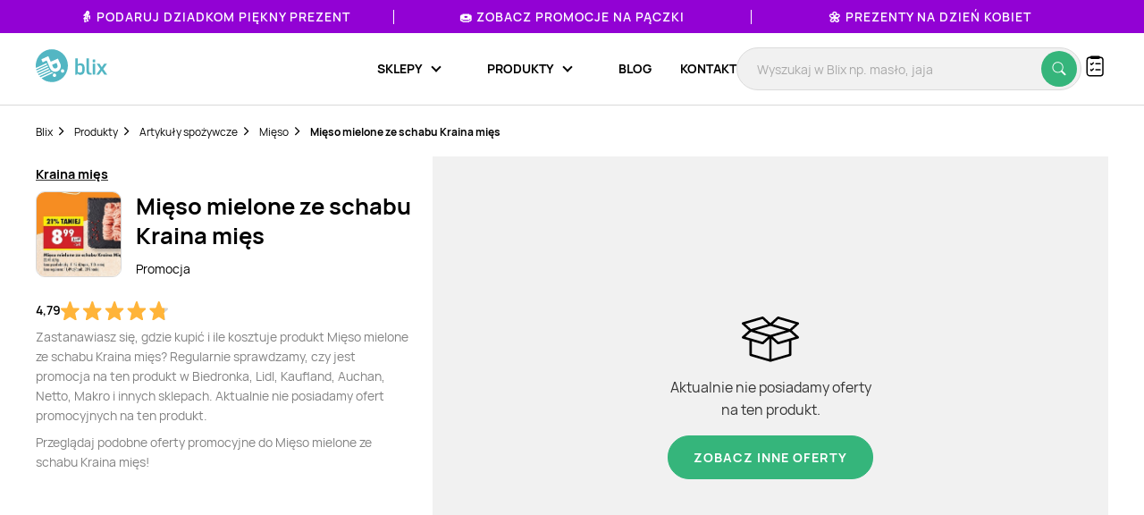

--- FILE ---
content_type: text/html; charset=utf-8
request_url: https://www.google.com/recaptcha/api2/anchor?ar=1&k=6Le9YegUAAAAAO0OrlUdkQnpUxDEbiCYIYi3x8HA&co=aHR0cHM6Ly9ibGl4LnBsOjQ0Mw..&hl=en&v=PoyoqOPhxBO7pBk68S4YbpHZ&size=normal&anchor-ms=20000&execute-ms=30000&cb=hj22y1dfnwmi
body_size: 49288
content:
<!DOCTYPE HTML><html dir="ltr" lang="en"><head><meta http-equiv="Content-Type" content="text/html; charset=UTF-8">
<meta http-equiv="X-UA-Compatible" content="IE=edge">
<title>reCAPTCHA</title>
<style type="text/css">
/* cyrillic-ext */
@font-face {
  font-family: 'Roboto';
  font-style: normal;
  font-weight: 400;
  font-stretch: 100%;
  src: url(//fonts.gstatic.com/s/roboto/v48/KFO7CnqEu92Fr1ME7kSn66aGLdTylUAMa3GUBHMdazTgWw.woff2) format('woff2');
  unicode-range: U+0460-052F, U+1C80-1C8A, U+20B4, U+2DE0-2DFF, U+A640-A69F, U+FE2E-FE2F;
}
/* cyrillic */
@font-face {
  font-family: 'Roboto';
  font-style: normal;
  font-weight: 400;
  font-stretch: 100%;
  src: url(//fonts.gstatic.com/s/roboto/v48/KFO7CnqEu92Fr1ME7kSn66aGLdTylUAMa3iUBHMdazTgWw.woff2) format('woff2');
  unicode-range: U+0301, U+0400-045F, U+0490-0491, U+04B0-04B1, U+2116;
}
/* greek-ext */
@font-face {
  font-family: 'Roboto';
  font-style: normal;
  font-weight: 400;
  font-stretch: 100%;
  src: url(//fonts.gstatic.com/s/roboto/v48/KFO7CnqEu92Fr1ME7kSn66aGLdTylUAMa3CUBHMdazTgWw.woff2) format('woff2');
  unicode-range: U+1F00-1FFF;
}
/* greek */
@font-face {
  font-family: 'Roboto';
  font-style: normal;
  font-weight: 400;
  font-stretch: 100%;
  src: url(//fonts.gstatic.com/s/roboto/v48/KFO7CnqEu92Fr1ME7kSn66aGLdTylUAMa3-UBHMdazTgWw.woff2) format('woff2');
  unicode-range: U+0370-0377, U+037A-037F, U+0384-038A, U+038C, U+038E-03A1, U+03A3-03FF;
}
/* math */
@font-face {
  font-family: 'Roboto';
  font-style: normal;
  font-weight: 400;
  font-stretch: 100%;
  src: url(//fonts.gstatic.com/s/roboto/v48/KFO7CnqEu92Fr1ME7kSn66aGLdTylUAMawCUBHMdazTgWw.woff2) format('woff2');
  unicode-range: U+0302-0303, U+0305, U+0307-0308, U+0310, U+0312, U+0315, U+031A, U+0326-0327, U+032C, U+032F-0330, U+0332-0333, U+0338, U+033A, U+0346, U+034D, U+0391-03A1, U+03A3-03A9, U+03B1-03C9, U+03D1, U+03D5-03D6, U+03F0-03F1, U+03F4-03F5, U+2016-2017, U+2034-2038, U+203C, U+2040, U+2043, U+2047, U+2050, U+2057, U+205F, U+2070-2071, U+2074-208E, U+2090-209C, U+20D0-20DC, U+20E1, U+20E5-20EF, U+2100-2112, U+2114-2115, U+2117-2121, U+2123-214F, U+2190, U+2192, U+2194-21AE, U+21B0-21E5, U+21F1-21F2, U+21F4-2211, U+2213-2214, U+2216-22FF, U+2308-230B, U+2310, U+2319, U+231C-2321, U+2336-237A, U+237C, U+2395, U+239B-23B7, U+23D0, U+23DC-23E1, U+2474-2475, U+25AF, U+25B3, U+25B7, U+25BD, U+25C1, U+25CA, U+25CC, U+25FB, U+266D-266F, U+27C0-27FF, U+2900-2AFF, U+2B0E-2B11, U+2B30-2B4C, U+2BFE, U+3030, U+FF5B, U+FF5D, U+1D400-1D7FF, U+1EE00-1EEFF;
}
/* symbols */
@font-face {
  font-family: 'Roboto';
  font-style: normal;
  font-weight: 400;
  font-stretch: 100%;
  src: url(//fonts.gstatic.com/s/roboto/v48/KFO7CnqEu92Fr1ME7kSn66aGLdTylUAMaxKUBHMdazTgWw.woff2) format('woff2');
  unicode-range: U+0001-000C, U+000E-001F, U+007F-009F, U+20DD-20E0, U+20E2-20E4, U+2150-218F, U+2190, U+2192, U+2194-2199, U+21AF, U+21E6-21F0, U+21F3, U+2218-2219, U+2299, U+22C4-22C6, U+2300-243F, U+2440-244A, U+2460-24FF, U+25A0-27BF, U+2800-28FF, U+2921-2922, U+2981, U+29BF, U+29EB, U+2B00-2BFF, U+4DC0-4DFF, U+FFF9-FFFB, U+10140-1018E, U+10190-1019C, U+101A0, U+101D0-101FD, U+102E0-102FB, U+10E60-10E7E, U+1D2C0-1D2D3, U+1D2E0-1D37F, U+1F000-1F0FF, U+1F100-1F1AD, U+1F1E6-1F1FF, U+1F30D-1F30F, U+1F315, U+1F31C, U+1F31E, U+1F320-1F32C, U+1F336, U+1F378, U+1F37D, U+1F382, U+1F393-1F39F, U+1F3A7-1F3A8, U+1F3AC-1F3AF, U+1F3C2, U+1F3C4-1F3C6, U+1F3CA-1F3CE, U+1F3D4-1F3E0, U+1F3ED, U+1F3F1-1F3F3, U+1F3F5-1F3F7, U+1F408, U+1F415, U+1F41F, U+1F426, U+1F43F, U+1F441-1F442, U+1F444, U+1F446-1F449, U+1F44C-1F44E, U+1F453, U+1F46A, U+1F47D, U+1F4A3, U+1F4B0, U+1F4B3, U+1F4B9, U+1F4BB, U+1F4BF, U+1F4C8-1F4CB, U+1F4D6, U+1F4DA, U+1F4DF, U+1F4E3-1F4E6, U+1F4EA-1F4ED, U+1F4F7, U+1F4F9-1F4FB, U+1F4FD-1F4FE, U+1F503, U+1F507-1F50B, U+1F50D, U+1F512-1F513, U+1F53E-1F54A, U+1F54F-1F5FA, U+1F610, U+1F650-1F67F, U+1F687, U+1F68D, U+1F691, U+1F694, U+1F698, U+1F6AD, U+1F6B2, U+1F6B9-1F6BA, U+1F6BC, U+1F6C6-1F6CF, U+1F6D3-1F6D7, U+1F6E0-1F6EA, U+1F6F0-1F6F3, U+1F6F7-1F6FC, U+1F700-1F7FF, U+1F800-1F80B, U+1F810-1F847, U+1F850-1F859, U+1F860-1F887, U+1F890-1F8AD, U+1F8B0-1F8BB, U+1F8C0-1F8C1, U+1F900-1F90B, U+1F93B, U+1F946, U+1F984, U+1F996, U+1F9E9, U+1FA00-1FA6F, U+1FA70-1FA7C, U+1FA80-1FA89, U+1FA8F-1FAC6, U+1FACE-1FADC, U+1FADF-1FAE9, U+1FAF0-1FAF8, U+1FB00-1FBFF;
}
/* vietnamese */
@font-face {
  font-family: 'Roboto';
  font-style: normal;
  font-weight: 400;
  font-stretch: 100%;
  src: url(//fonts.gstatic.com/s/roboto/v48/KFO7CnqEu92Fr1ME7kSn66aGLdTylUAMa3OUBHMdazTgWw.woff2) format('woff2');
  unicode-range: U+0102-0103, U+0110-0111, U+0128-0129, U+0168-0169, U+01A0-01A1, U+01AF-01B0, U+0300-0301, U+0303-0304, U+0308-0309, U+0323, U+0329, U+1EA0-1EF9, U+20AB;
}
/* latin-ext */
@font-face {
  font-family: 'Roboto';
  font-style: normal;
  font-weight: 400;
  font-stretch: 100%;
  src: url(//fonts.gstatic.com/s/roboto/v48/KFO7CnqEu92Fr1ME7kSn66aGLdTylUAMa3KUBHMdazTgWw.woff2) format('woff2');
  unicode-range: U+0100-02BA, U+02BD-02C5, U+02C7-02CC, U+02CE-02D7, U+02DD-02FF, U+0304, U+0308, U+0329, U+1D00-1DBF, U+1E00-1E9F, U+1EF2-1EFF, U+2020, U+20A0-20AB, U+20AD-20C0, U+2113, U+2C60-2C7F, U+A720-A7FF;
}
/* latin */
@font-face {
  font-family: 'Roboto';
  font-style: normal;
  font-weight: 400;
  font-stretch: 100%;
  src: url(//fonts.gstatic.com/s/roboto/v48/KFO7CnqEu92Fr1ME7kSn66aGLdTylUAMa3yUBHMdazQ.woff2) format('woff2');
  unicode-range: U+0000-00FF, U+0131, U+0152-0153, U+02BB-02BC, U+02C6, U+02DA, U+02DC, U+0304, U+0308, U+0329, U+2000-206F, U+20AC, U+2122, U+2191, U+2193, U+2212, U+2215, U+FEFF, U+FFFD;
}
/* cyrillic-ext */
@font-face {
  font-family: 'Roboto';
  font-style: normal;
  font-weight: 500;
  font-stretch: 100%;
  src: url(//fonts.gstatic.com/s/roboto/v48/KFO7CnqEu92Fr1ME7kSn66aGLdTylUAMa3GUBHMdazTgWw.woff2) format('woff2');
  unicode-range: U+0460-052F, U+1C80-1C8A, U+20B4, U+2DE0-2DFF, U+A640-A69F, U+FE2E-FE2F;
}
/* cyrillic */
@font-face {
  font-family: 'Roboto';
  font-style: normal;
  font-weight: 500;
  font-stretch: 100%;
  src: url(//fonts.gstatic.com/s/roboto/v48/KFO7CnqEu92Fr1ME7kSn66aGLdTylUAMa3iUBHMdazTgWw.woff2) format('woff2');
  unicode-range: U+0301, U+0400-045F, U+0490-0491, U+04B0-04B1, U+2116;
}
/* greek-ext */
@font-face {
  font-family: 'Roboto';
  font-style: normal;
  font-weight: 500;
  font-stretch: 100%;
  src: url(//fonts.gstatic.com/s/roboto/v48/KFO7CnqEu92Fr1ME7kSn66aGLdTylUAMa3CUBHMdazTgWw.woff2) format('woff2');
  unicode-range: U+1F00-1FFF;
}
/* greek */
@font-face {
  font-family: 'Roboto';
  font-style: normal;
  font-weight: 500;
  font-stretch: 100%;
  src: url(//fonts.gstatic.com/s/roboto/v48/KFO7CnqEu92Fr1ME7kSn66aGLdTylUAMa3-UBHMdazTgWw.woff2) format('woff2');
  unicode-range: U+0370-0377, U+037A-037F, U+0384-038A, U+038C, U+038E-03A1, U+03A3-03FF;
}
/* math */
@font-face {
  font-family: 'Roboto';
  font-style: normal;
  font-weight: 500;
  font-stretch: 100%;
  src: url(//fonts.gstatic.com/s/roboto/v48/KFO7CnqEu92Fr1ME7kSn66aGLdTylUAMawCUBHMdazTgWw.woff2) format('woff2');
  unicode-range: U+0302-0303, U+0305, U+0307-0308, U+0310, U+0312, U+0315, U+031A, U+0326-0327, U+032C, U+032F-0330, U+0332-0333, U+0338, U+033A, U+0346, U+034D, U+0391-03A1, U+03A3-03A9, U+03B1-03C9, U+03D1, U+03D5-03D6, U+03F0-03F1, U+03F4-03F5, U+2016-2017, U+2034-2038, U+203C, U+2040, U+2043, U+2047, U+2050, U+2057, U+205F, U+2070-2071, U+2074-208E, U+2090-209C, U+20D0-20DC, U+20E1, U+20E5-20EF, U+2100-2112, U+2114-2115, U+2117-2121, U+2123-214F, U+2190, U+2192, U+2194-21AE, U+21B0-21E5, U+21F1-21F2, U+21F4-2211, U+2213-2214, U+2216-22FF, U+2308-230B, U+2310, U+2319, U+231C-2321, U+2336-237A, U+237C, U+2395, U+239B-23B7, U+23D0, U+23DC-23E1, U+2474-2475, U+25AF, U+25B3, U+25B7, U+25BD, U+25C1, U+25CA, U+25CC, U+25FB, U+266D-266F, U+27C0-27FF, U+2900-2AFF, U+2B0E-2B11, U+2B30-2B4C, U+2BFE, U+3030, U+FF5B, U+FF5D, U+1D400-1D7FF, U+1EE00-1EEFF;
}
/* symbols */
@font-face {
  font-family: 'Roboto';
  font-style: normal;
  font-weight: 500;
  font-stretch: 100%;
  src: url(//fonts.gstatic.com/s/roboto/v48/KFO7CnqEu92Fr1ME7kSn66aGLdTylUAMaxKUBHMdazTgWw.woff2) format('woff2');
  unicode-range: U+0001-000C, U+000E-001F, U+007F-009F, U+20DD-20E0, U+20E2-20E4, U+2150-218F, U+2190, U+2192, U+2194-2199, U+21AF, U+21E6-21F0, U+21F3, U+2218-2219, U+2299, U+22C4-22C6, U+2300-243F, U+2440-244A, U+2460-24FF, U+25A0-27BF, U+2800-28FF, U+2921-2922, U+2981, U+29BF, U+29EB, U+2B00-2BFF, U+4DC0-4DFF, U+FFF9-FFFB, U+10140-1018E, U+10190-1019C, U+101A0, U+101D0-101FD, U+102E0-102FB, U+10E60-10E7E, U+1D2C0-1D2D3, U+1D2E0-1D37F, U+1F000-1F0FF, U+1F100-1F1AD, U+1F1E6-1F1FF, U+1F30D-1F30F, U+1F315, U+1F31C, U+1F31E, U+1F320-1F32C, U+1F336, U+1F378, U+1F37D, U+1F382, U+1F393-1F39F, U+1F3A7-1F3A8, U+1F3AC-1F3AF, U+1F3C2, U+1F3C4-1F3C6, U+1F3CA-1F3CE, U+1F3D4-1F3E0, U+1F3ED, U+1F3F1-1F3F3, U+1F3F5-1F3F7, U+1F408, U+1F415, U+1F41F, U+1F426, U+1F43F, U+1F441-1F442, U+1F444, U+1F446-1F449, U+1F44C-1F44E, U+1F453, U+1F46A, U+1F47D, U+1F4A3, U+1F4B0, U+1F4B3, U+1F4B9, U+1F4BB, U+1F4BF, U+1F4C8-1F4CB, U+1F4D6, U+1F4DA, U+1F4DF, U+1F4E3-1F4E6, U+1F4EA-1F4ED, U+1F4F7, U+1F4F9-1F4FB, U+1F4FD-1F4FE, U+1F503, U+1F507-1F50B, U+1F50D, U+1F512-1F513, U+1F53E-1F54A, U+1F54F-1F5FA, U+1F610, U+1F650-1F67F, U+1F687, U+1F68D, U+1F691, U+1F694, U+1F698, U+1F6AD, U+1F6B2, U+1F6B9-1F6BA, U+1F6BC, U+1F6C6-1F6CF, U+1F6D3-1F6D7, U+1F6E0-1F6EA, U+1F6F0-1F6F3, U+1F6F7-1F6FC, U+1F700-1F7FF, U+1F800-1F80B, U+1F810-1F847, U+1F850-1F859, U+1F860-1F887, U+1F890-1F8AD, U+1F8B0-1F8BB, U+1F8C0-1F8C1, U+1F900-1F90B, U+1F93B, U+1F946, U+1F984, U+1F996, U+1F9E9, U+1FA00-1FA6F, U+1FA70-1FA7C, U+1FA80-1FA89, U+1FA8F-1FAC6, U+1FACE-1FADC, U+1FADF-1FAE9, U+1FAF0-1FAF8, U+1FB00-1FBFF;
}
/* vietnamese */
@font-face {
  font-family: 'Roboto';
  font-style: normal;
  font-weight: 500;
  font-stretch: 100%;
  src: url(//fonts.gstatic.com/s/roboto/v48/KFO7CnqEu92Fr1ME7kSn66aGLdTylUAMa3OUBHMdazTgWw.woff2) format('woff2');
  unicode-range: U+0102-0103, U+0110-0111, U+0128-0129, U+0168-0169, U+01A0-01A1, U+01AF-01B0, U+0300-0301, U+0303-0304, U+0308-0309, U+0323, U+0329, U+1EA0-1EF9, U+20AB;
}
/* latin-ext */
@font-face {
  font-family: 'Roboto';
  font-style: normal;
  font-weight: 500;
  font-stretch: 100%;
  src: url(//fonts.gstatic.com/s/roboto/v48/KFO7CnqEu92Fr1ME7kSn66aGLdTylUAMa3KUBHMdazTgWw.woff2) format('woff2');
  unicode-range: U+0100-02BA, U+02BD-02C5, U+02C7-02CC, U+02CE-02D7, U+02DD-02FF, U+0304, U+0308, U+0329, U+1D00-1DBF, U+1E00-1E9F, U+1EF2-1EFF, U+2020, U+20A0-20AB, U+20AD-20C0, U+2113, U+2C60-2C7F, U+A720-A7FF;
}
/* latin */
@font-face {
  font-family: 'Roboto';
  font-style: normal;
  font-weight: 500;
  font-stretch: 100%;
  src: url(//fonts.gstatic.com/s/roboto/v48/KFO7CnqEu92Fr1ME7kSn66aGLdTylUAMa3yUBHMdazQ.woff2) format('woff2');
  unicode-range: U+0000-00FF, U+0131, U+0152-0153, U+02BB-02BC, U+02C6, U+02DA, U+02DC, U+0304, U+0308, U+0329, U+2000-206F, U+20AC, U+2122, U+2191, U+2193, U+2212, U+2215, U+FEFF, U+FFFD;
}
/* cyrillic-ext */
@font-face {
  font-family: 'Roboto';
  font-style: normal;
  font-weight: 900;
  font-stretch: 100%;
  src: url(//fonts.gstatic.com/s/roboto/v48/KFO7CnqEu92Fr1ME7kSn66aGLdTylUAMa3GUBHMdazTgWw.woff2) format('woff2');
  unicode-range: U+0460-052F, U+1C80-1C8A, U+20B4, U+2DE0-2DFF, U+A640-A69F, U+FE2E-FE2F;
}
/* cyrillic */
@font-face {
  font-family: 'Roboto';
  font-style: normal;
  font-weight: 900;
  font-stretch: 100%;
  src: url(//fonts.gstatic.com/s/roboto/v48/KFO7CnqEu92Fr1ME7kSn66aGLdTylUAMa3iUBHMdazTgWw.woff2) format('woff2');
  unicode-range: U+0301, U+0400-045F, U+0490-0491, U+04B0-04B1, U+2116;
}
/* greek-ext */
@font-face {
  font-family: 'Roboto';
  font-style: normal;
  font-weight: 900;
  font-stretch: 100%;
  src: url(//fonts.gstatic.com/s/roboto/v48/KFO7CnqEu92Fr1ME7kSn66aGLdTylUAMa3CUBHMdazTgWw.woff2) format('woff2');
  unicode-range: U+1F00-1FFF;
}
/* greek */
@font-face {
  font-family: 'Roboto';
  font-style: normal;
  font-weight: 900;
  font-stretch: 100%;
  src: url(//fonts.gstatic.com/s/roboto/v48/KFO7CnqEu92Fr1ME7kSn66aGLdTylUAMa3-UBHMdazTgWw.woff2) format('woff2');
  unicode-range: U+0370-0377, U+037A-037F, U+0384-038A, U+038C, U+038E-03A1, U+03A3-03FF;
}
/* math */
@font-face {
  font-family: 'Roboto';
  font-style: normal;
  font-weight: 900;
  font-stretch: 100%;
  src: url(//fonts.gstatic.com/s/roboto/v48/KFO7CnqEu92Fr1ME7kSn66aGLdTylUAMawCUBHMdazTgWw.woff2) format('woff2');
  unicode-range: U+0302-0303, U+0305, U+0307-0308, U+0310, U+0312, U+0315, U+031A, U+0326-0327, U+032C, U+032F-0330, U+0332-0333, U+0338, U+033A, U+0346, U+034D, U+0391-03A1, U+03A3-03A9, U+03B1-03C9, U+03D1, U+03D5-03D6, U+03F0-03F1, U+03F4-03F5, U+2016-2017, U+2034-2038, U+203C, U+2040, U+2043, U+2047, U+2050, U+2057, U+205F, U+2070-2071, U+2074-208E, U+2090-209C, U+20D0-20DC, U+20E1, U+20E5-20EF, U+2100-2112, U+2114-2115, U+2117-2121, U+2123-214F, U+2190, U+2192, U+2194-21AE, U+21B0-21E5, U+21F1-21F2, U+21F4-2211, U+2213-2214, U+2216-22FF, U+2308-230B, U+2310, U+2319, U+231C-2321, U+2336-237A, U+237C, U+2395, U+239B-23B7, U+23D0, U+23DC-23E1, U+2474-2475, U+25AF, U+25B3, U+25B7, U+25BD, U+25C1, U+25CA, U+25CC, U+25FB, U+266D-266F, U+27C0-27FF, U+2900-2AFF, U+2B0E-2B11, U+2B30-2B4C, U+2BFE, U+3030, U+FF5B, U+FF5D, U+1D400-1D7FF, U+1EE00-1EEFF;
}
/* symbols */
@font-face {
  font-family: 'Roboto';
  font-style: normal;
  font-weight: 900;
  font-stretch: 100%;
  src: url(//fonts.gstatic.com/s/roboto/v48/KFO7CnqEu92Fr1ME7kSn66aGLdTylUAMaxKUBHMdazTgWw.woff2) format('woff2');
  unicode-range: U+0001-000C, U+000E-001F, U+007F-009F, U+20DD-20E0, U+20E2-20E4, U+2150-218F, U+2190, U+2192, U+2194-2199, U+21AF, U+21E6-21F0, U+21F3, U+2218-2219, U+2299, U+22C4-22C6, U+2300-243F, U+2440-244A, U+2460-24FF, U+25A0-27BF, U+2800-28FF, U+2921-2922, U+2981, U+29BF, U+29EB, U+2B00-2BFF, U+4DC0-4DFF, U+FFF9-FFFB, U+10140-1018E, U+10190-1019C, U+101A0, U+101D0-101FD, U+102E0-102FB, U+10E60-10E7E, U+1D2C0-1D2D3, U+1D2E0-1D37F, U+1F000-1F0FF, U+1F100-1F1AD, U+1F1E6-1F1FF, U+1F30D-1F30F, U+1F315, U+1F31C, U+1F31E, U+1F320-1F32C, U+1F336, U+1F378, U+1F37D, U+1F382, U+1F393-1F39F, U+1F3A7-1F3A8, U+1F3AC-1F3AF, U+1F3C2, U+1F3C4-1F3C6, U+1F3CA-1F3CE, U+1F3D4-1F3E0, U+1F3ED, U+1F3F1-1F3F3, U+1F3F5-1F3F7, U+1F408, U+1F415, U+1F41F, U+1F426, U+1F43F, U+1F441-1F442, U+1F444, U+1F446-1F449, U+1F44C-1F44E, U+1F453, U+1F46A, U+1F47D, U+1F4A3, U+1F4B0, U+1F4B3, U+1F4B9, U+1F4BB, U+1F4BF, U+1F4C8-1F4CB, U+1F4D6, U+1F4DA, U+1F4DF, U+1F4E3-1F4E6, U+1F4EA-1F4ED, U+1F4F7, U+1F4F9-1F4FB, U+1F4FD-1F4FE, U+1F503, U+1F507-1F50B, U+1F50D, U+1F512-1F513, U+1F53E-1F54A, U+1F54F-1F5FA, U+1F610, U+1F650-1F67F, U+1F687, U+1F68D, U+1F691, U+1F694, U+1F698, U+1F6AD, U+1F6B2, U+1F6B9-1F6BA, U+1F6BC, U+1F6C6-1F6CF, U+1F6D3-1F6D7, U+1F6E0-1F6EA, U+1F6F0-1F6F3, U+1F6F7-1F6FC, U+1F700-1F7FF, U+1F800-1F80B, U+1F810-1F847, U+1F850-1F859, U+1F860-1F887, U+1F890-1F8AD, U+1F8B0-1F8BB, U+1F8C0-1F8C1, U+1F900-1F90B, U+1F93B, U+1F946, U+1F984, U+1F996, U+1F9E9, U+1FA00-1FA6F, U+1FA70-1FA7C, U+1FA80-1FA89, U+1FA8F-1FAC6, U+1FACE-1FADC, U+1FADF-1FAE9, U+1FAF0-1FAF8, U+1FB00-1FBFF;
}
/* vietnamese */
@font-face {
  font-family: 'Roboto';
  font-style: normal;
  font-weight: 900;
  font-stretch: 100%;
  src: url(//fonts.gstatic.com/s/roboto/v48/KFO7CnqEu92Fr1ME7kSn66aGLdTylUAMa3OUBHMdazTgWw.woff2) format('woff2');
  unicode-range: U+0102-0103, U+0110-0111, U+0128-0129, U+0168-0169, U+01A0-01A1, U+01AF-01B0, U+0300-0301, U+0303-0304, U+0308-0309, U+0323, U+0329, U+1EA0-1EF9, U+20AB;
}
/* latin-ext */
@font-face {
  font-family: 'Roboto';
  font-style: normal;
  font-weight: 900;
  font-stretch: 100%;
  src: url(//fonts.gstatic.com/s/roboto/v48/KFO7CnqEu92Fr1ME7kSn66aGLdTylUAMa3KUBHMdazTgWw.woff2) format('woff2');
  unicode-range: U+0100-02BA, U+02BD-02C5, U+02C7-02CC, U+02CE-02D7, U+02DD-02FF, U+0304, U+0308, U+0329, U+1D00-1DBF, U+1E00-1E9F, U+1EF2-1EFF, U+2020, U+20A0-20AB, U+20AD-20C0, U+2113, U+2C60-2C7F, U+A720-A7FF;
}
/* latin */
@font-face {
  font-family: 'Roboto';
  font-style: normal;
  font-weight: 900;
  font-stretch: 100%;
  src: url(//fonts.gstatic.com/s/roboto/v48/KFO7CnqEu92Fr1ME7kSn66aGLdTylUAMa3yUBHMdazQ.woff2) format('woff2');
  unicode-range: U+0000-00FF, U+0131, U+0152-0153, U+02BB-02BC, U+02C6, U+02DA, U+02DC, U+0304, U+0308, U+0329, U+2000-206F, U+20AC, U+2122, U+2191, U+2193, U+2212, U+2215, U+FEFF, U+FFFD;
}

</style>
<link rel="stylesheet" type="text/css" href="https://www.gstatic.com/recaptcha/releases/PoyoqOPhxBO7pBk68S4YbpHZ/styles__ltr.css">
<script nonce="0Ms8Qln1HIG1EzDZEjGReQ" type="text/javascript">window['__recaptcha_api'] = 'https://www.google.com/recaptcha/api2/';</script>
<script type="text/javascript" src="https://www.gstatic.com/recaptcha/releases/PoyoqOPhxBO7pBk68S4YbpHZ/recaptcha__en.js" nonce="0Ms8Qln1HIG1EzDZEjGReQ">
      
    </script></head>
<body><div id="rc-anchor-alert" class="rc-anchor-alert"></div>
<input type="hidden" id="recaptcha-token" value="[base64]">
<script type="text/javascript" nonce="0Ms8Qln1HIG1EzDZEjGReQ">
      recaptcha.anchor.Main.init("[\x22ainput\x22,[\x22bgdata\x22,\x22\x22,\[base64]/[base64]/[base64]/bmV3IHJbeF0oY1swXSk6RT09Mj9uZXcgclt4XShjWzBdLGNbMV0pOkU9PTM/bmV3IHJbeF0oY1swXSxjWzFdLGNbMl0pOkU9PTQ/[base64]/[base64]/[base64]/[base64]/[base64]/[base64]/[base64]/[base64]\x22,\[base64]\\u003d\\u003d\x22,\[base64]/Dph7CsSPCocKoIsOrwpoKwq/DvChUMjY7w5FLwpggdMKkRVnDsxRCUXPDvMKXwpR+UMKRQsKnwpA/TsOkw71bL2ITwq/DrcKcNFHDmMOewovDjcKcTyVyw5J/HT5IHQnDjRVzVnhwwrLDj3cXaG5vc8OFwq3Dl8K9wrjDq0ttCC7CvcK4OsKWFMOHw4vCrB8sw6URRF3DnVA1wo3CmC4pw6DDjS7CjMOzTMKSw7oTw4JfwqcmwpJxwqNHw6LCvBYfEsODRMOUGALClVHCkjcZfiQcwo4/[base64]/[base64]/[base64]/[base64]/CvEM8wr/[base64]/Ctm8zw5jDicOxwoLDvXoXw4fDu1ADQER/w7BrYcKOwojCt2fDuEXDncOvw4c5wp1IdcO9w6fDsgA6w6Z/AnECw5dmERcgY1B1woVKWMKBVMKhCWwGcMKlNQDCtiXDkyXCj8Oqw7bCtMKxw7o9wqlvWcKoDsOYGHc+w4Vdw7hvMz/CscOuMBwgwpTDrUHDrw3CqRnDrQ7Dm8O5wptmwpZTw6dMWhnCsznDsTbDpsOQZyYcfsORXGUcFkDDvVQjEC7DlEhBAcOrwoQSHjwqTzbDnsKqH0pnwq/DlgjDhsKcw7AXWHnDj8KLHH/DlGUecsOGEXVrw6TDvlHDiMKKwpF8w4AbC8O3U1XCk8KKwqlGc3/Dr8KlRgfDrsKScMOUwrzCqz8cwqXCoW1qw6oBN8OjH1/Cs3bDly3CqcK0MsOawps2dcOuEMO/LMOzBcKmeHrCkjV7VsKJX8KKfycTwqbDrMOdwqoLLsOERFLDq8O/w5/CgWRvfMOOwqJswp4Cw4fCiV0yO8KbwodsFsOMwrslfmV0w5/DsMKoMcKTwrTDvcKUA8KOMj3Du8Ozwrx3wrDDmcKPwqHDscKWZcODIBQXw6Q7X8KsccORQCcIwrU/GTvDmXIWK2ktw7PCm8KbwpFbwozDucOWdj3CoA3CjMKGM8Ozw6zCuUDCosONKcOgRsO9VnRXw4AvaMKBJsOpHcKJw7PDqCnDqsK3w5gUCMOKA27Dl25ww4oyZsOrFyZtV8O5woF1aXPCkUPDlHvChC/ChUZRwoAyw67DuBPCshwDwoFyw7vCh0jCo8O5eU/CoGrCqMOBwrbDkMK7FW/DhsKMwr5+woDDjcO6w6fDjgsXLiM0woh/w6koJTXCpiAMw5LCl8O5Mh4nA8KJwqDCl3gwwoomU8Oyw4gjSG/CgmbDhsOIaMK+V0BWD8KJwq4gwrnCmwE2AUAHJgpwwrDCo3sgw4E/wqlUPWzDnMO+wqnCiF82SsK+LcKhwoNyEVlHwpg7MMKtW8OuQ1hOZjfDnsO4wqvCm8OHZMOpw4/[base64]/[base64]/DsMKyT8KFwrvDk8OZwprDg8Ofwp7DhmnCusOSIMOYajjCosOqL8KhwpYFB0d5B8OmRMK3chYfLXzDn8KwwqHCiMOYwqRzw6EsOBrDmELDumDDrcO2w4LDt1QTw6FDSz4Tw5/Dgz/DlgM7AjLDn19Yw4nDtFnCvcKeworDjC3CisOKw6hqwpxswpgYwpXDn8OpwovCpzFYTzB1EEQww4XDncOqwqjCt8Knw6jDjBrCuQoufyl1KcOWeiTDtjQFwrDDg8Kpb8KcwpF4MMOSwovCj8Kyw5cAw4HDlMOFw5fDn8KEScKXWj7CuMKQw7bDqmDDqXLDqsOowo/[base64]/[base64]/CrsKYw6YZV8Okw7tcNwfDpmHClnzCrF3Dqw8HbFvDi8KTw67DrcKLwrrCqGBzFyjCjkFlWsK1w7zCl8KBwqnCjiXCiDovWBcIBFVHdE7DjGjCpMKFwoDCrsKpBsKQwpDDhcOVU0/[base64]/CjBbCq8OJZcOYcHnCjVEyLcOpRw1SesKMw5nDoT3CglcVwr5rwoHDtcKCwqsOe8Kfw4JUw7BvKRg6wpNnOGcgw7fDswTDiMOKCMO5IMO8AjE0XgA3woDCkMO3wqFCdsOSwpcXw685w7/ChsOZNiVNNEXDlcOrw6zCik7DjMObS8K5MsOXAgTCpsK+PMOAJMOVGjfDgzF4K17Ds8OXPcKVw63DhMOmdMOJw4tQw6cTwqbDpS5UTSXDh0PCmjIWEsOXUcKvXsOPLcKeEcKgw7EEw67DlGzCusKBRcOVwpDCmF/[base64]/w4rDkifCvsKsw7LDtAPCjsOZwrrDsMK+TMOdNQzDu8OrIsKyAD9YWWNQQC7Cu1low5zCkXbDjmnCs8KrI8OzdmwkAWfDjcKuw58gGQjCmMO4wqHDoMKlw50vHsKewrFsEMKMGsOAYMOfw4DDqcKcBinCqSVcTgtdwod8cMOjXXtHasOfw4/Cr8O2wp8gIMOaw7fClzAvwrzCpcO9w4rDicO0wrF8w53DigvDjwLDpsKPwoLCgsK7wrLCpcOTw5PCnsKbGTsUB8KPw4xOwoAnTEzDknzCuMK/wrLDh8OTEcOCwpzCmsOpOEwwbQAIV8KzZ8Odw4DCh0TCgQARwr3CmsKBw5LDpw/DuXnDriTCtj7CjH8Xw5gswqEPw5x9wp7DmGQOwpQNw47CjcOtccKhw7URLcKpw7LDoTrCjXhgWGFIJ8OAY0bCgsK/[base64]/wqHDhk8qS8O7F8OqGiDDqsOUwpzDrgrDoV8ROcOZw5vDhMOTDTHCqsKPLcOxw44ndXbDn3YKw6jDk30Gw6JpwqhUwovDpsKjwqvCnTAnwqjDn3oSB8K7MxImW8O3H0dDwr8Ew7AeBS/CknvDkMO1wptnw43Dj8Odw6Zzw4NWw4J4wpXCucOMbsOIFC1vFT7Cu8KYwqgnwo/DucKcwpEUezNsV2sUw4dHVsO3w7wEcMKdTAt/[base64]/CuifCmsOhdMO/wqB+wqJMw6VHKsOUwq7CpnkHdMO7Wn/DkGzDrsOmbQPDjhpZV2JmXMKvDBUZw50iwojCtWxBw57CosKVw5bConQ2TMO7w4/CiMOpwrMEwq5aUT0VcXHDtxzDm3LCuGTCiMKpQsO+w5XCrnHCsERTwo5oR8KqJHHCq8KMw6TDjcKMLsKCeBlxwrBnwp0lw6c2wrI+ScKmKyM/[base64]/LE3CtihpOyUxacKmwpnDqsKEwr3DkjAkL8KFP27CnTIIwpdcw6bCisKYKRp0B8KVe8OXQRbDqTvDksO8P2ZeTnMbwqrDnGXDjljDtUvDvMO5JsO+E8Kawr/DvMKqCgQ1wqDCt8OQSjhGwrvCncO1wrnDqcKxOcKdXQdNw4smw7QjwpfDs8KMwrILNyvCocK2w5klVTUOw4IVBcK4OzvCgG8CWmhUwrQ0RMOsQ8Kdw4ozw553JMKhcAhRwpJSwo/Cj8KweU1Zw6LCm8KNwoLDlsOeN3PDrXw9w7jDnhsmScOBCUknZBjDsATCqUZ/w74RZFNhwpEpF8O/fRNfw7XDvwfDk8K3w4hIwovDqcOdwrzDryAnLsKYwr7CpMKle8Kka1vCvizCsDHDisKVccO3w5Y/wrjCsRcMwpo2woHCi10zw6TDgX3CrMOqwp/DpsKdFMKBYz12w6XDl2d/HMOOw4pWwrhowp8IPQNySMOxwqJ/BAFaw6dZw4jDq1A9RcOpfExbEVrCvnDDpRBywr9Gw6jDuMK2IMKcUkhNKcO+IMOIw6UYwpFmQRbDjnxXB8KzdmjCvDbDhcOJwrg2f8KvU8Olw5pRwp5Kw5TDujl1w70Lwol1YcOKKncvw6nDlcKxEhbDrcObw7l1w7J+w5MDfX/Dj3TDr1nDjRk8DxZmUsKbB8KQwq4uNR7DtcKfw5PDs8K/PkvCkwfDlsOwT8OXNF/DmsKkw4Mpwrpnwq/DrDcQw6zCk07CmMKKw6xEIjVDwqswwrLDhcOiRhjDsG7CkcK9XsKfSDBUw7TCox3CujwKeMORw4hrb8OkVFM/woM8OsOOesKod8O/NVV+wqAnwrfCscOewrDDhsOGwohiwprCq8K4UsOUQcOrC3XCmknDg2XCslANwpPDgcO8w6QtwpfClcKMCMOOwogtwpjCm8KAw5nCg8Khw4XCuwnCshDDsWhCF8KcEcORRQpfwpBNwoViw7/CvcObBkHDu3B8CMKlGhvDlDALWcOkwp/CisK6wrvCksOHUHPDq8KewpJbw6TDvwPDohsnw6DDji4ww7HCmcOGW8KVw4rDvMKdDjI4wrrCrnUUasOwwpA0QsOgw4kSVSxTe8OkDsKqUlbCpw1Jwp8Iwp/Dj8KWwrcHVMO7w5zClsOdwr/[base64]/[base64]/LibDicKrw6sYD8KAwqbDj8OofsOdwpAsVyzCtU7Dpxxnw4DCrB9sf8KbFFDDkgFjw5QncMKbE8KFMsOLfmwZwqwcwp5uw7cKw6RqwpvDpxQiaVgROMK5w5JhNsOiwrDDtcOnD8Klw5/DvnBoKMOATsKLelDCjn16wqQHw5LCgWRNbiRPw5HCsSN/wrh1A8KcIcO0QXstMTw5w6fCgX0kwrXChRXCuGfDlcKnS1/CrHp0PcKWw4Rew5AIAMOcHWUXUcOvMsOdwr9aw7lvZShxW8KmwrjCgcO/[base64]/Cp8OOw4zDtmTCoFwHw6kQwpwfw6vCi8K5wo/DpcOFRcKbPMKpwqp/wrvDr8KIw5tQw6TCuQhDOsK7BsOHalHClsK7EGXCrcOrw5Miw5lYw4oqCcKRbcOUw4kSw5DCqVvDi8KqwonCpsOLECc3w6sJDMKJb8OMRsK+RsK5QgXChkACw6jDksKawrTDv0M7FcKHVBs+ZsOlwr1NwrpAaB3DmRsAw7wxw6/DicOMw5kRVMOVwonCosOZEUvCjMKJw7sUw6Jww4wVP8Kywq5yw5NuLy/DjjjCjsK/[base64]/[base64]/DswIje8OAasKpwqdBwqFZw55DwqPDr8KGC8O3YsK8wo/DplzDu3o+w6PCtcKQHcOeasKiUsK0FMKWd8KWH8OhfikYfcK6PRk2SUYpwqo5BsO9w5bCqMOkwqHCnkjDuWjDv8OsU8KgSGxNwqcGSAFsGcOVwqFUWcK/[base64]/[base64]/wpZuw6FTw6MUbMO/[base64]/ChlcVdT5Hw6DDj0fCix50MFAnw7/[base64]/w6YQwrjDojM/w6TDpMOSw4EAFcKVW8K/[base64]/amVhbgpHGcOrEHLCnMO1w6k5T3A+wq3Dvk9YwrPDlsO8ZgA5UTRrw4tRwojClsOiw4jCigfDssODEMOgwp7ClC3Cjy7DogVwNMORVWjDocKfcsObwqR+wpbCojPCvsKLwpw7w7pDwobCp2xhbcKaEGwowpoPw4UDwo3CkARuR8OBw6Frwp3ChsOjwp/CuSs6A1fDusKawoUhw67Ckx9Dc8OWOcKuw5N1w4sARyrDqcO0wqbDuA5aw5zCnEkKw6vDlVUbwqbDm19nwrRNDx/Cvm/DvsKZwpfCosKawrNUw57CjMOdUlXCpMKadMKlwqRGwrE2wp3CmhsUwp0HwovDsHBxw6/Do8OswplFQgPDgH4Pw7jCqUnDjkrCj8OrBMK5XsKmwpDDu8KiwqPCjsOAAMKcwpDDj8Kdw4JFw50EQywnbGkQfsOkeiHDg8KLfMKiwo1UHw1Qwqt+CcK/P8KsY8O2w7lqwol9PsOQwqlpHsKkw5tgw7dGX8K1csO6BcOyPX50wp/CjVLDp8KEwpXDmMKbScKNR20eLEgwcnx3wqM3MlTDo8ORw4QmDxosw7YBPGjDtsOvw6TClWnDksOGXsO0I8K8wqNNPsOCUAo6UH8fCz/[base64]/DusOsw6FIKMOdfMKBcMOWLsKUwrplwqIKwq/Ch00Mw53DjXBqwpPCozJtw4zDk25gR1Zye8Ktw4IQHcKqOMOqbcKFXcO/RHR0wqFMMT7CmcOPwpXDiVHCl1Mhw7JAK8O6IcKXw7TDi21CbcKMw4HCvBxJw5HClsOYwqduw4nCu8OFCzfDi8OzbFUZw5nDicK0w685wq0Mw53ClgBjw57Du11/wr7CtsOuJsKDwqIzQMKYwp1Fw6Q/w7XDu8OQw7ByBcOLw6vDh8Kpw7YjwobDusK+w6fDk3nDjw4JNUfDtUJKcwhwGcO2R8Kbw74mwqdfw7XCiB0Iw7ZJwojDlAfDvsKJwrjDh8O+UsOUw55KwrZANFEjOcO1w5YCw6TCp8OZwr3Crm3CrcO/ACRbEMKLFEF1AQ1lXDXDtmQYw5HCv3krM8K3HcOJw63CqVDCmkoAwohxYcOnDgpSwq5iWXrDsMKzw6hLwq1FZ3DDsnYUX8KOw5R8LsOyGHXDr8KJwq/DqzrDncOswoV8wqVpDsO3UcOPw5LDqcK7OTnCgsO6wpLCkcO2BXvCsEjCpHZUwrpkw7PCo8OmShbCiBHDrcODEQfCvsOlwoQAJsOOw7wBw7tYOgw4CMKIN0/DocKiw6pRworDu8Kuw4pVBCDCgh7CjhpOw5MBwoImAhoJw5dweRDDkVBQw6zDksOISjNXwotXw7QrwpTDuQXChTjCqMOBw73Dh8KDCgFZNsKqwrbDgCPDvC0dBMOrHsOqw7UNB8Ogwp/[base64]/Dt8O2HS0fOAnDv8O9wpx1w5J+woXDsgHCqsK3wop0wr3CtwbCmcOiGUEHGibCmMOyQgVMw6zCvRfDhMOyw59rNGwRwqAkMMO8RcOqwrAXwoYjR8KGw5DCvsKVOMKwwqU0OQ/DnU5pOcKzeBnCs14kwpnCi2NUw7BTJcKROmvCuCjDhMOOejLCols5w6F6E8KjLsKzQQl6SHXDpHfCksKtZ0LCqHvDpV57I8KEw5I8w73DjMK1XgI4MTMURMOow5DCssKUwpLDpmI/w4wraS7CksOcVSPCmsORwqZKccOYwpDCpCYMZcKrIGXDvgvCscK4VG18w51zGnDDlQIEwoPCvAfChnBEw59zw77DsXoDAsO/XMKxwoAQwocKwpYhwprDkMKFwrPCoybCmcORUAnDr8OqJcKvdmHDhD0PwosqD8KBwr3CnsOMw5dDwo5Kw5Q1HzXDpWrChVRRwpTDncOccMO5JVluwosgwqHDtMKbwqDCm8K/w5TCnsK1wppRw4snXw8CwpYXQ8Oww6DDtghYEBM1dcOYwpTDpsOkPV/[base64]/[base64]/[base64]/CncOmO2/Dv8K9aMK9VFDDrRAKWMOKwqrCmzLDpMOYSWBAwo4BwpAuwp1xAX4wwqhyw5/CkG5FW8OQZ8KTw5tocEUyLEbCmAZ5wp7DvFDDn8KPaEzDq8OVNsOAwojDi8OgXsOkE8OVAXzCmcOjKRVlw5IFdsKKPcO9wqbDpiMZF3TDlzUbw5cvwqMLZFYsGcK0JMK0wq4Jwr8Lw5tKLsK5wrZuwoBnQMKJVsOBwpgSwo/[base64]/[base64]/CnVrChXg1w6hgworCjsOhw5Vxwr7DtTsfKBhvwoLCucOyw6rCqUDDjQTDt8OvwrFDw6/CpxhRwrbCgRDCrsKjw5/[base64]/DvgfCucKdw7DCpFzDvsK2w4lyYGNyX2Mwwr3CqMOiWx/CpwQNb8Kxw7pOw7s4w4FzP3LCscORFX3CiMKvMMKww7DDuzw/w4TCulo4w6RVwonCnCzDusODw5YHU8KSwpDCrMO6w5/CuMKcw5peISjDiCJSc8OrwrfCvsKEw6rDi8KFw67CgsKVMcOMbmDCmsOBwogDIVl0HsOvMC/[base64]/DmgPCgXwYw6U/[base64]/EMKRPj04XnEQc8OHw55dw5M1wpVgwpDCpjI8QE9SZcKrDsKzcnDCqcOWOk5GwojCo8OrwpXCnnPDtUjCisOJwrPCi8KYw5ETwp7Dk8OMw7bDqAV2GsK7woTDlsKjw7YEZ8OPw53Ct8OCwqQ/DsOvMgLCrl0ewpzCpsOTCBzDoAV6w49/XA5Fb17CpsOxbggPw6dGwpwKbhMXRhcxw5rDiMK8wqVtwq4AKE0rYcKjPjwtM8KVwrHCpMKLY8KvVcOaw5fClsKrA8KBMsKww4gJwpIWwpjDgsKLw4I4woxGw7/[base64]/Dv8KSwrbDrELDncKQwoPCjUN6wrM7w7gow4TDssKsQMKRwowHIsOSYcKRUhfCocKzwqoJw5vCsjzCmi8nfg/[base64]/wppiZCxwfmBUwoV2wqLDnsKmLsKywovDimTCrcOcLcOYw7Vyw6c4w6MJWEN2QyXDsDBtZMKhwodSZmzDjcOtZB5Yw5hXdMOlMsOAaCsaw40+EcOdw4bDh8KTdhPChsOCCmsdw64rWnxdXMKjwo/[base64]/Di2bDvSIrw6I6QUzClMKlw7XCtsOdwrFoRsOKdMOqPcO7fsK+wqw0woJuU8Ovw50WwqPCrVc6G8OuecOOGMKtPD3Cr8K5GgDCuMKHwoXDsmrCtC9zf8OAwrnDhioybV93woTCpMKPw50IwpRBwrvCnnoew6nDocOOwrskOn/Ck8KWD00rHV/DgcKfw4c8w7BoMMOOezvCslweEMKuw57DsRJzH0MMw67ClxJ6w5QvwovCgizDvHtjacKmcAXDnsK7wowiPRzDuDrCth1Jwr/CocKpd8OHw5hmw6XChcKjGl42P8Orw5DCscKBRcONanzDtRsgc8Kuw7fClXhjw7cuwrUiYlXDq8O6Xh3CpnQkc8Ofw6w7dGzCk3nDiMKlw7PClA/ClsKOw5VTwpjCnAhyDUMXPVxpw54+wrXCnx/CjCHDvEB7w4JlKW4qDRbDhsOWF8Oyw6cOVQZObBbDnsKnHnhEWAsCecORSsKmJTN2d1TCr8OZfcKFN01VeBFadC4bwr/DuwpnScKTwq/CtyXCoilCw50lwpEaOmcYw6fCjnLCrEzDk8Kjw6Idw7owX8OHwqggwr/[base64]/DnndRX3XCtcKDdmfDrcOuw7DCk2x7wpLDsMKcwqAIw7vCssOvw7XCjsObHMOpdGdWasOLw7kpRSnDo8OlwpPCmxrDv8OUw7DDt8OVZhRiXTzCjhbCv8KzNwjDiBrDiSjDusOpw7pFwos2w5HDj8KywoTCosO+TG7Dl8KQwo0DAQUsw5snIMKlNMKlO8OCwq5swr/Dv8Opw7pOWcKGwoHDty8PwqTDlcOqdsKfwoYSfMO7R8KTH8O0QcONw6rDrlXDtcO5CsOEUl/DqVzDq3Qgw5pIw67Dmi/DuivCgsOMWMOJcUjDo8OXH8OJSsOaFirCpsOdwoDCp2F1C8OdOsKCw4TDj2DDhsO/[base64]/Di8ONw5FXbkJlaHAdFlwaw7fCjsO/w6zCqjc0ZFdEwr3ChH03W8OwShk/[base64]/DgcKEw4Ivax8yXmXDp3DCjndMwrjDvxrCo8OybWHDncKOcWzCrMK6L1kUw5PDoMOGw7DCvMO6KA4eVsKJwptICnUhw6QFPcOIRcKcw6cvccKmLxh4Z8O3IcKPw63CvsOdw5hwacKeAxDCjsO8LRbCh8KWwp7CgWjCj8O/[base64]/Dty8qwrQWw4AxT8OkwrA4WQ0gw7nDiC/Dq8OAZcKzO1vDocK7wqnCi1dewoJ2I8Kuwq87woMGHsKMa8KlwpNVejAMGsOdwoRgFMKDwofCv8OMFcOgAsOGwpnDq2UyLFEqwppsD1DDhQPCoXULw4jColpcVsKAw5XDs8Oyw4Ekw5PCgxd+EcKMUcKGwp9Ew7TCocKHwq7CpcKaw4HCtMK/MDXClAdbYsKYAGAgbsOWMsKRwqfDhsO1NwnCs1LDoALCmzBCwoVVw7IWI8ONwoXDlGMLHWFlw4cgNQVFwo7CgUJrw7sow5puw6d+KMOoW18pwr3DqEHCusO0wrrDscOjwpBTD3TCt1sdw6HCoMKlwp1zw5kGwojDlE3Dv2fCu8KlVcKRwr4wSjh2JMO/ZcKVM3x5QiB9X8OWScK8eMOIwoYFCB0two/CrcOpDMOlW8Okw43ClcKTw7jDj0LDnS5cbMO+X8KxNcOCAMOXL8Kpw7QUwppNwrvDssOpXzZoYsKFw47CpTTDh0JiNMKfImJeDFzCnEQ7AhjCiwbCvsKTw4/CgX9ywqvCpkIIcg93SMOUwqQTw5NWw41BOk/[base64]/DqsOiIBvDk08swo1bE8OzwrILw7ZaTcKINcODJRoCOy8iw4Q4w6bDvBrChHcYw6LCksO1dVwjTsO4w6fClkcjwpEpWMOCworCg8Kdwp/DrHfCq0UYJX02BMKZGsKvPcOIc8OSw7JRw7VXw5AwX8O5wp15BsOMfH1xTMKiwqcOw4rDhlAOUHxtw493w6rCrBJ8w4LCosOeEXAXCcKRQk7CjjTCvsORCMOpMHnDh27Ch8KMc8K9wrtpwo/CrsKVGUnCscOzVmduwqQvGjjDvQjDgSTDnFPCk3Jlw7MIw5xMwoxNwr02w4LDjcO6TMKYeMK4woPCocOFwq90NcOCSl/DisK8w43DqsK6w4ETZljDhHzDqcODEiVcw7HDhsKYTCbCnhbCtARtw4bDuMOfbkkTFl1vw5sQwrnChGEFw4NYccOVwrc2w5cJwpfCtAtXw7lgwqvDn1ZKBMO/KcO0NV3DpjtyVcOnwohZwp/CtTlNwq5HwoQqCcK7w54XwoLDl8KDw74gQU3CqHTCtsOwcW/DrMO9ElXCtcKqwpI4UjUJPABOw5UTNcKVRDgGEHcfPcOTJcKzw64VbmPDqm8cw6gvwr0CwrbCpkTDosO9eV5jWcKyNQZbYBPCoUxPDsK6w5MCW8O2RU/CgRMHDgvCkMOww6rDjsKBwp3DtmvDkMKwJ0LCm8Oiw7vDo8KNw79UAUEDw71GOsKEwqJjw6htDMKYKzbDosK/w4zCnMOkwojDkC57w4E5NMOvw7PDonXDrcOcO8OPw6wfw6ggw4VQwqxeWlHDihQGw4QjZMOlw4N7H8KJYsOcEBBFw4TCqinCk0rCoWfDlnjDlkHDkkQoTSfChkzDjmRtdcObw5omwolxwrofwoprw557O8KiKjvDlFF/[base64]/Dg8Kyw6h1w7hQYkFBw7Q5w7bCg8K4CjlGEVzClWDClcKpwprDhCEQw6oqw5/DoBHDtsKMw7TCs2Nqw4tUw4UbNsKEwqXDvBbDnnAoTlFLwpPCgxLDsQXCmS13wo/CsQLCqkQXw50kw6rDrTzCsMK0acKrwqzDkMKuw4o0D293w4I0LsK7wonDvXbCucKJwrBKwr/CocOpw5TCiQAZwofDmD9vBcO7DwNUw6zDgcOEw5HDtSQHecODJMOZwp9Qb8OeFlJ+wpEETcKbw5QBw4xAwqjCjUw4wq7DmcKIw6jDgsOkAnlzEsORXUrDg0PDkVocw6XCjsO0wpvDuGfCl8KIATPCmcKFw7rCuMKpSynCmQLCgnUhw7jDrMK/OsKhZcKpw7lawrzDiMOlwosYw5/CjsOcw7LCvT7CokRqdMKswqEQfVjCtsK9w7HCg8OCwojCj3jCr8O/[base64]/DlFLCj3LDsnjDlcKgw4cowo/CuMO6wqNIRgdtAsK5bEIJw4jCgVNxTTl7RsOgQcKpw4zDpQIzwo7DhDNnw6TChcKTwoRCwpnCsEHCrUvCnMKtZ8KbMMO6w5wfwp4xwoPChMOfWERjURXCisKOw7B/w5TDvTwNwqInMMKfw6PDj8KIIMOmwrDDo8KcwpAawol7KUpQwo4YfxDCiVPDm8KnFlbCvXnDrQJGIsOywqzCoWMRwonClMKbL0xpw4jDocOadcKpKDLDsy3CtBNIwq94YS/Cq8K7w5YfWn/DqFjDnMOpNQbDg8KjChRSIMKwFjA+wqzDlsO4EWEUw7ZzUig6w58vGSrDpsKMwpkiasODw4TCpcOfES7CpMK7w63CqDfDosOjw5dgw5dNfjTDiMOofMOsAGnDssKBAD/DiMKmwoAqTTYXwrd7BUcqKsOawoIiwp/ClcOmwqZ/CGPDnFAQw5ALw7Yuwp5awrxMwpfDv8Ovw5YEJMKHSn7Cn8K8wqRuw5rDm2LDnMK/w6AaETUQwpbDpcOow5Z1Bm1yw4nCvyTDo8OZecOZw7/CvVYIwrlgwqNAwofCnMK7wqECSF7DlyrDvQ/ChsOTacKcwoMyw4bDpMOUBwLCr2XDnDTCuHTCh8OOWsOMZcK5c3HDosKow4vCnsO0Q8Kkw6LCp8OWUsKSBMK2BsOLw4l/bcOAAMOKwrHCi8OfwpQ7wrZjwoMXw4ATw5DDjcKFw5rCocOJRwUMIAQISG1uwpkow6PDrcOFw5nCr23Cj8O9QRk7wqhLDFQhwpoNQ1DCqW7DsxsqwoJZw4wKwoIpw44ZwqDDsVd5f8Kvw4PDsT0+wrTCjGnDlcKAccK8worDusKSwrfDsMO0w6/Dvg/[base64]/Dsw3CiGo/MMKiQCDChcKCwp5owp44bsK4wq/CpyzDk8OhLWbDq3kgVsOncsKeM2XCrBrCvljDrERyUsKVwqbDix5IFER5TwJGfnNuw4ZfRhHDunTDpMKPw4vCtloFY1bDqwQaDHXCj8Orw4kpUcKWensXwo9ScHAjw6jDmsOew5LDvwMKwpkuYTwEwqZQw5rCoBYLwpgNHcKowo3CpsOqw68/w5FnLsOHwrTDm8KvPMKuwpjDkCXDgjjCgsOEwrPDnBYrbBVBwoLCjC7Dr8KLFSLCoDpWw4XDvgHDvhIWw4xRwqPDksOkwp5xwo/Cr1HDncOAwq02NTJqwpQhGcKUw5TCpXbDnVfCuUTCvsOGw5dfwpXDgsKXwq/[base64]/DtEhyTMKfNcKJdXPCk3vDvXbDgWREMnjCpigqw73DrXjCsFoTfcKRw5/CtcOrwrnCrABDPcOeNBgew7MAw53DiwzCqcK2woBow7rDlcK3JcO0KcKaFcOnQMOqw5ECfcO7SXIAeMOFw6/[base64]/BnjDrG5bwqd+w6/[base64]/[base64]/Dg8O4OsKtWcOmJMKMw6LDvsKawqslBsO2AkJiw4HClsKBdF1bCWZ8T2FJw4HCp3IGDwM9bmzChxbCjwXCiy1MwrfDoypTw7jDix3DgMOGw4QXXzcRJMK2H2PDscKLwrITOlHCl0gvwp/ClsKnBMKrPTHDlxIhw6I5wpIsAsOQPMOYw4/[base64]/K8Kow4Ipwq8Iwo0WBMKOZlfCtMKFCcK5UsO+AjDCp8OOwpTCscOFQ2VDw5/DtQEAMgfCo3nDjjZFw4LDuzTCkSYLf3PCvkBnwrjDtsO7w4bDgnYpw5XDkMOTw53CsX0KNcK3w7l6wptzbsOkIQDCssO6PMK8A1PCksKIwoFWwoQdL8Ktwr7CjwACw6DDtsOHBCTCswYfw4RKw7fDmMOzw58swoTClwMRwp43wpoKYETDlcK/IcO1Z8KtKcOZIMOqPDkjYi5DEG7CgsK5wo3CkXlNw6M8wovDqMKCesOkw5LDsHYPwokjSEPDnnnCmVw7w60/HB7DsX0Mwp4Uw6J0PcOfb1RtwrIrZsO0ak87w503wrbDj3xJw7Vsw5Izw4/CmGgPBhA6ZsKxTsKxaMOtImhQRMOdwpzCn8OFw7QGTsKkNMKbw7DDiMOKG8KAwonClUchGcKhWWwvQ8Kqwo1sXXLDpMKzwp1TTHUVwq5JMMO6wolaO8OywozDmkABanMBw4owwrMTCGo/eMOVf8KHLwPDhcOJwq/CpkZQC8OfV1sxwpjDhcKzOsO7eMKCwpx/wq3CrUNEwqg7UWXDiUk7w6gkNnXCqsO1SjVlaEHCrcOTFHjCiQbDogUmWzBQwofDlUXDhShxwrDDgQMcwpUEwrEYHsOvw5BFIkvCo8Ktw75hJy4KK8Kzw4/DsWYtFB7DiAzCisOdwrhpw5zDvTDDrcOnVMOVwo/CvsOdw6JAw5dCwqDDoMO6wosVwrN2wqjDt8KfesOZPsOyU1YSd8OCw5HCscOLN8Kzw5DCr2HDq8KVVwvDmsO7ViRwwqRde8O2QcOXPMOVNsKdwr/[base64]/[base64]/CjB7CuHTDkcKXwoZYKkLCvcKswpDDvwALVsOAw7PClMK5XmjDrMOXwrFmEitjwrgOw7/DiMKNAMOIwoLDgsO1w5k/[base64]/[base64]/CvcKWHAYGwpNZazlSwrUYGMOuwoBRWMO/wqfCjV1FwrXDq8O5w7cAPSddPMOhcQVmwrlEbcKNwpPCk8ORw5YIwoDDl2NIwrNqwp5LT0UZIsOcPlzDhQbDhcOVw4chw59pw7VxfmteOsKTOB/ChsKXcMORCUZXTx/Dj3hUwp/DjEZRJMKJw4RDwpBow5kUwqdYfkpEJ8O+DsOJw6FwwqhXwqrDq8O5OsKSwotmBCUARMKrwqJlTCYrcxITw4zDmsOPP8K2IsOhMinCiQrCl8OrL8KsKWJRw7XCp8OwYMOywrA2K8K7AUHCscKEw7/CjGHCtxxVw6LDjcO+w7U8fXVQKMOUDUrCkxPCuHMRwp/Dp8Osw5bCuSjCoilTADRRWsKpwpAgAsOvwrJew5hxMMKcwo3DrsOUw5INw6PCtChpVTDChcOnw5hffcKsw6LDmsOQw7nCvhpqwqlHSi0+Z3QCw7BNwpRrw58GOMKtIcOQw6LDuWZEJsOVw6XDk8OSEGR6w5/CkkHDqkvDkx/ClMKQfjt+OMOeFcOUw4ZGw5zCjEjCk8Kiw5rCv8OMw7UsRWtIX8KVWj/CscOkNyoBw5oBwrPDgcKBw7vCtcO7wofCoR9Xw4TCkMKEwrpxwpHDg192wpPCosKFw4lNw5E+NcKNEcOuw5XDiwRYRjNfwrrDmcK/wr/CnGjDvHHDlyDCrV3CozjDj0skwqIKRhPCgMKqw7vCosKZwrVjETPCvMKGw7/DukFdBsKLw4fCmRwCwrhqKVQuw5B7HzXDn0Nswq9QK1J/wrPDgnEbwo1oA8KbZBzDpF3Cn8Oiw4TDmMKNV8KVwpUywpnCnsKKw7NSNcOzwqLCrMKKGMKWUR7Dk8OUL17DhVRHCcKNw53CucOZR8KDRcK0wpHDh2PDjhXCrDzCjB3CkMOjDRw2w6dUwr7DrMOtLV3Djl/CtXg1w6PDqsONNMKFwr4Kw5hiwo/[base64]/CssO3w75NP8O9fTfDpMO0EABqEh4swrwlwrpCd1nCucOmYWjDq8KAKwYlwpNxE8O/w6TCkS7CiFXCizPDvsKZwpjCqMOIQMKYEWDDsWlpw5pDdsOfw7AXw68RKsKSGjrDmcKQfcODw5/Dj8K9e2sdDsKzwoTCnGxuwqfCoUDDg8OcM8OaCCPDvQHDtwDCiMO+DlLDqAwpwqwsHQB+eMOBw4NKCcKlw5nCnD3CllXDncO2w7/[base64]/Ds1sCwpfCtMOnLMKCw4vCoU/DqF9ZwoYFw7Y/wrFPw6gFw6NaGcKuRMKtw6bDvMOrCsK1JjPDqAwtQMOLwo/DtcOzw5x1TMKEPcOxwqbCosOhLHZ9wpzCllnDgsO5AcOrwq3ChRXCsRdffsOnHwB6P8Ojw5FlwqcBwpTCtsK1NiBqwrXCthfCv8OgeyFewqbCuzDCqMKAwqfCsXvDnD0LD0/CmwsyDMKRwq7CjA7CtsOZHyLDqQZOIm9VVcKlYmTCtcOkw4Bsw5d7w4QJIMK1wovDiMOuwqbDrX/[base64]/W8KRBcKrU8OOW1oYIcKsM8KWwociw5vCjAtKK07DnzskLsK/IWB0EA88QV0GAknCiEfDjjfCigoewpgZw6BvG8O0AExvB8Kxw67Cu8Oqw5DCtGFXw48VSMK5fcKfRXHDmgsCw7YJcGrCqSTDgMKpw5rCnERVajDDnnJpZMORw7RzLiV6eWFJDEVhKDPCkUvClMKwKijDkQzCmxrCqxnDvx/DnCPCjDTDncKyBcKYGRbDs8OERGseIhp6VDDCnUUfDRZzQ8KTw5bDrcOtVcOKM8OObsOUSWk3Impjw4/[base64]/DnsOaNSMJbBA4w41OBsOkMMKQeRZ+cT4Ww7rDpMOJw71fw67DqhYjwrBFw77DuhTDlTxiw5PCmgbCpsO4BydlOUHCp8KSesO3wowZL8KiwojClTHCi8KlJ8ODBTPDohEewonCmBrCkDYCRMK8wpbCogjClsO8IcKEXlVcbsK1w60LGnHCogrCqQ\\u003d\\u003d\x22],null,[\x22conf\x22,null,\x226Le9YegUAAAAAO0OrlUdkQnpUxDEbiCYIYi3x8HA\x22,0,null,null,null,0,[21,125,63,73,95,87,41,43,42,83,102,105,109,121],[1017145,478],0,null,null,null,null,0,null,0,1,700,1,null,0,\[base64]/76lBhnEnQkZnOKMAhmv8xEZ\x22,0,0,null,null,1,null,0,1,null,null,null,0],\x22https://blix.pl:443\x22,null,[1,1,1],null,null,null,0,3600,[\x22https://www.google.com/intl/en/policies/privacy/\x22,\x22https://www.google.com/intl/en/policies/terms/\x22],\x225YVcGoH+W1EOPaTksCFe6xO/le2PY3ZtKTOQeDcbh7U\\u003d\x22,0,0,null,1,1769340439285,0,0,[228,249,109],null,[219],\x22RC-BdEU4ukscHsm2Q\x22,null,null,null,null,null,\x220dAFcWeA6MEWSHBuuCeWS1w1D9YpcyP91UfOOGLFR8RMo3AONoorvUPBmuZYhZ0yQyJFqM5LeXFC1dFoo-GQHdcEWG-7-gy7Xs7w\x22,1769423239365]");
    </script></body></html>